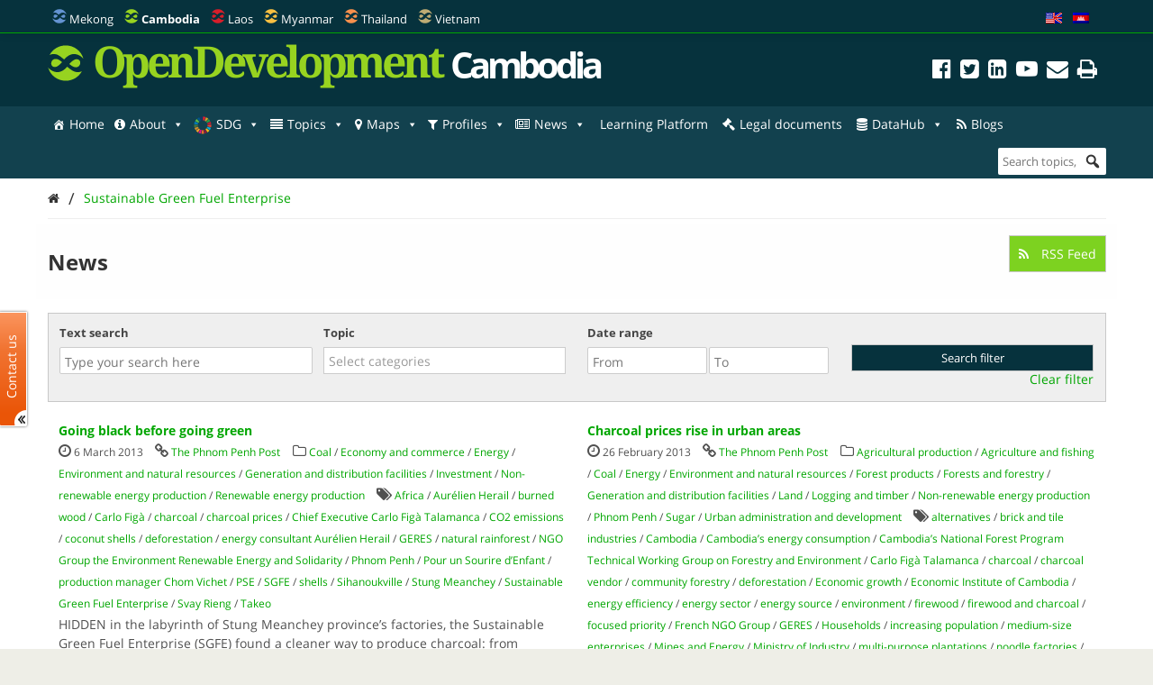

--- FILE ---
content_type: text/css
request_url: https://opendevelopmentcambodia.net/wp-content/uploads/tablepress-combined.min.css?ver=20
body_size: 2527
content:
@font-face{font-display:block;font-family:TablePress;font-style:normal;font-weight:400;src:url([data-uri]) format("woff2"),url(//opendevelopmentcambodia.net/wp-content/plugins/user-role-editor/var/www/html/wp-content/plugins/tablepress/css/build/tablepress.woff) format("woff")}.tablepress{--text-color:#111;--head-text-color:var(--text-color);--head-bg-color:#d9edf7;--odd-text-color:var(--text-color);--odd-bg-color:#f9f9f9;--even-text-color:var(--text-color);--even-bg-color:#fff;--hover-text-color:var(--text-color);--hover-bg-color:#f3f3f3;--border-color:#ddd;--padding:0.5rem;border:none;border-collapse:collapse;border-spacing:0;clear:both;margin:0 auto 1rem;table-layout:auto;width:100%}.tablepress>:not(caption)>*>*{background:none;border:none;box-sizing:initial;float:none!important;padding:var(--padding);text-align:left;vertical-align:top}.tablepress>*+tbody>*>*,.tablepress>tbody>*~*>*,.tablepress>tfoot>*>*{border-top:1px solid var(--border-color)}.tablepress>:where(thead,tfoot)>*>th{background-color:var(--head-bg-color);color:var(--head-text-color);font-weight:700;vertical-align:middle;word-break:normal}.tablepress>:where(tbody)>.odd>*{background-color:var(--odd-bg-color);color:var(--odd-text-color)}.tablepress>:where(tbody)>.even>*{background-color:var(--even-bg-color);color:var(--even-text-color)}.tablepress>.row-hover>tr:hover>*{background-color:var(--hover-bg-color);color:var(--hover-text-color)}.tablepress img{border:none;margin:0;max-width:none;padding:0}.tablepress-table-description{clear:both;display:block}.dataTables_wrapper{clear:both;margin-bottom:1rem;position:relative}.dataTables_wrapper .tablepress{clear:both;margin-bottom:0}.dataTables_wrapper:after{clear:both;content:"";display:block;height:0;line-height:0;visibility:hidden}.dataTables_wrapper label input,.dataTables_wrapper label select{display:inline;margin:2px;width:auto}.dataTables_length{float:left;white-space:nowrap}.dataTables_filter{float:right;white-space:nowrap}.dataTables_filter label input{margin-left:.5em;margin-right:0}.dataTables_info{clear:both;float:left;margin:4px 0 0}.dataTables_paginate{float:right;margin:4px 0 0}.dataTables_paginate .paginate_button{color:#111;display:inline-block;margin:0 5px;outline:none;position:relative;text-decoration:underline}.dataTables_paginate .paginate_button:first-child{margin-left:0}.dataTables_paginate .paginate_button:last-child{margin-right:0}.dataTables_paginate .paginate_button:after,.dataTables_paginate .paginate_button:before{color:#d9edf7}.dataTables_paginate .paginate_button:hover{cursor:pointer;text-decoration:none}.dataTables_paginate .paginate_button:hover:after,.dataTables_paginate .paginate_button:hover:before{color:#049cdb}.dataTables_paginate .paginate_button.disabled{color:#999;cursor:default;text-decoration:none}.dataTables_paginate .paginate_button.disabled:after,.dataTables_paginate .paginate_button.disabled:before{color:#f9f9f9}.dataTables_paginate .paginate_button.current{cursor:default;font-weight:700;text-decoration:none}.dataTables_paginate.paging_simple{padding:0 15px}.dataTables_paginate.paging_simple .paginate_button.next:after,.dataTables_paginate.paging_simple .paginate_button.previous:before{font-family:TablePress;font-size:14px;font-weight:700;text-align:left;-webkit-font-smoothing:antialiased;bottom:0;content:"\f053";height:14px;left:-14px;line-height:1;margin:auto;position:absolute;right:auto;text-shadow:.1em .1em #666;top:0;width:14px}.dataTables_paginate.paging_simple .paginate_button.next:after{content:"\f054";left:auto;text-align:right}.dataTables_scroll{clear:both}.dataTables_scroll .tablepress{width:100%!important}.dataTables_scrollHead table.tablepress{margin:0}.dataTables_scrollBody{-webkit-overflow-scrolling:touch}.dataTables_scrollBody .tablepress thead th:after{content:""}.dataTables_wrapper .dataTables_scroll div.dataTables_scrollBody td>div.dataTables_sizing,.dataTables_wrapper .dataTables_scroll div.dataTables_scrollBody th>div.dataTables_sizing{height:0;margin:0!important;overflow:hidden;padding:0!important}.tablepress{--head-active-bg-color:#049cdb;--head-active-text-color:var(--head-text-color)}.tablepress .sorting,.tablepress .sorting_asc,.tablepress .sorting_desc{cursor:pointer;outline:none;padding-right:20px;position:relative}.tablepress .sorting:after,.tablepress .sorting_asc:after,.tablepress .sorting_desc:after{font-family:TablePress;font-size:14px;font-weight:400;-webkit-font-smoothing:antialiased;bottom:0;height:14px;left:auto;line-height:1;margin:auto;position:absolute;right:6px;top:0}.tablepress .sorting:after{content:"\f0dc"}.tablepress .sorting_asc:after{content:"\f0d8";padding:0 0 2px}.tablepress .sorting_desc:after{content:"\f0d7"}.tablepress .sorting:hover,.tablepress .sorting_asc,.tablepress .sorting_desc{background-color:var(--head-active-bg-color);color:var(--head-active-text-color)}
.tablepress img{max-width:100%;height:auto}.tablepress td,.tablepress th{border:1px solid #111!important}.tablepress-id-71 .column-3,.tablepress-id-72 .column-3,.tablepress-id-73 .column-3,.tablepress-id-74 .column-3,.tablepress-id-75 .column-3,.tablepress-id-76 .column-3,.tablepress-id-77 .column-3,.tablepress-id-78 .column-3,.tablepress-id-79 .column-3,.tablepress-id-80 .column-3,.tablepress-id-81 .column-3,.tablepress-id-82 .column-3{text-align:center;width:90px}.tablepress-id-71 th,.tablepress-id-72 th,.tablepress-id-73 th,.tablepress-id-74 th,.tablepress-id-75 th,.tablepress-id-76 th,.tablepress-id-77 th,.tablepress-id-78 th,.tablepress-id-79 th,.tablepress-id-80 th,.tablepress-id-81 th,.tablepress-id-82 th{background-color:#f3f3f3!important}